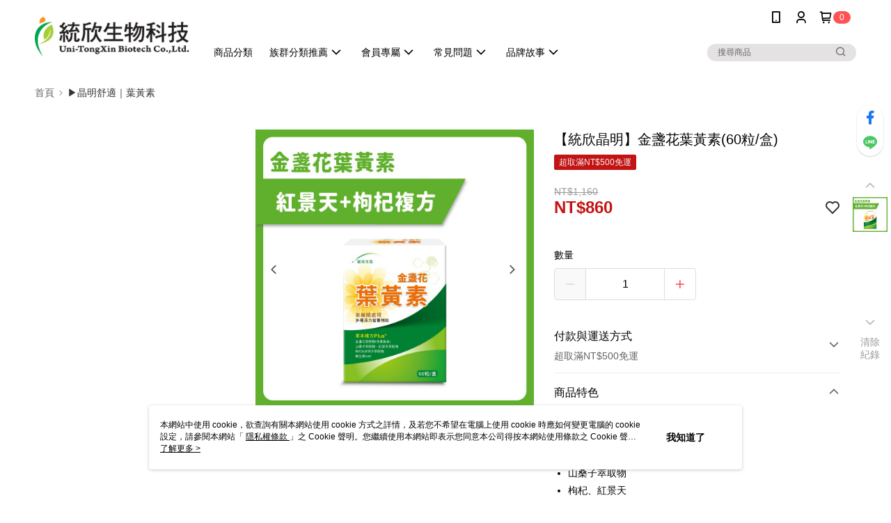

--- FILE ---
content_type: text/css
request_url: https://cms-static.cdn.91app.com/theme/2310/css/cmsTheme_ae947f45-3d4a-48d9-81ac-7b8a69860784_1763685485694.css?v=020190828
body_size: 328
content:
.cms-badge{color:#fff;background:#ff5353}.cms-header{background:#fff}.cms-nav{color:#000}.cms-logo{background-image:url(https://cms-static.cdn.91app.com/images/original/2310/7f82f7d9-1a46-49d6-b557-77752ec73856-1613529045-q3dnk2dhho_d.png)}.cms-linkColor{color:#428bca !important}.cms-moneyColor{color:#c31313 !important}.cms-discountMoneyColor{color:#c31313 !important}.cms-primaryBtnBgColor{background-color:#c31313 !important}.cms-primaryBtnTextColor{color:#fff !important}.cms-secondBtnBgColor{background-color:#fff !important}.cms-secondBtnTextColor{color:#c31313 !important}.cms-secondBtnBorderColor{border-color:#c31313 !important}.cms-primaryHeartBtnBgColor{color:#c31313 !important}.cms-secondHeartBtnBgColor{color:#333 !important}.cms-generalTagBgColor{background-color:#c31313 !important}.cms-generalTagTextColor{color:#f1f1f1 !important}.cms-emphasisTagBgColor{background-color:#fff !important}.cms-emphasisTagTextColor{color:#fff !important}.cms-keyWordTagTextColor{color:#bebebe !important}.cms-moneyBgColor{background-color:#c31313 !important}.cms-moneyBorderColor{border-color:#c31313 !important}.cms-moneyOutlineColor{outline-color:#c31313 !important}#progressbar li.active:before{background-color:#c31313 !important;border-color:#c31313 !important}.cms-secondBtnBgColor:hover{background-color:#f7f7f7 !important}.cms-primaryBtnBgColor:hover{background-color:#b51212 !important}.cms-primaryBtnBorderColor{border-color:#c31313 !important}.cms-tagBorderColor{border-color:#c31313 !important}.banner-discount-fee{color:#c31313 !important}.banner-add-to-cart{border-color:#c31313 !important;color:#c31313 !important}.cms-main-color{background-color:#fff !important}.cms-sub-color{color:#000 !important}

--- FILE ---
content_type: image/svg+xml
request_url: https://official-static.91app.com/v2/Content/Images/Icon/icon_hilife.svg
body_size: 5563
content:
<svg width="24" height="24" viewBox="0 0 24 24" fill="none" xmlns="http://www.w3.org/2000/svg">
<path d="M16.6542 2.81396C14.8406 2.81396 12.9874 3.94543 11.9998 5.76709L11.999 5.76871V5.76709C11.0106 3.94543 9.1582 2.81396 7.34381 2.81396C4.2541 2.81396 1.6687 5.18115 1.6687 8.39775C1.6687 11.544 4.34219 16.4021 11.9982 21.189C19.655 16.4021 22.3276 11.544 22.3276 8.39775C22.3293 5.18115 19.7439 2.81396 16.6542 2.81396Z" fill="#D7000F"/>
<path d="M8.84946 9.80229C8.725 9.75623 8.58761 9.75299 8.46072 9.7926C8.33222 9.82977 8.22069 9.90817 8.13987 10.0148C8.05824 10.1199 8.01298 10.25 8.01056 10.3842V12.9817C8.01298 13.1159 8.05905 13.2452 8.13987 13.3511C8.22069 13.4577 8.33303 13.5361 8.46072 13.5733C8.58761 13.6129 8.725 13.6097 8.84946 13.5636C8.97554 13.52 9.08383 13.4367 9.159 13.3252C9.23497 13.2153 9.27457 13.0827 9.27053 12.9502V10.4165C9.27457 10.2832 9.23577 10.1514 9.159 10.0415C9.08383 9.92918 8.97554 9.84513 8.84946 9.80229Z" fill="white"/>
<path d="M7.05118 8.8407C6.91621 8.79464 6.76993 8.79464 6.63577 8.8407C6.49999 8.88434 6.38281 8.97244 6.30199 9.09043C6.21875 9.20681 6.17672 9.34744 6.18157 9.49049V10.4854H5.53906V9.49049C5.5431 9.34744 5.50107 9.20681 5.41864 9.09043C5.33701 8.97244 5.21982 8.88515 5.08405 8.8407C4.94989 8.79464 4.80361 8.79464 4.66783 8.8407C4.53286 8.88434 4.41568 8.97244 4.33486 9.09043C4.25161 9.20681 4.20878 9.34744 4.21363 9.49049V12.9164C4.20878 13.0595 4.25161 13.2001 4.33486 13.3165C4.41568 13.4344 4.53286 13.5217 4.66783 13.5654C4.8028 13.6114 4.94908 13.6114 5.08405 13.5654C5.21982 13.5217 5.33701 13.4336 5.41864 13.3165C5.50107 13.2001 5.5431 13.0595 5.53906 12.9164V11.9207H6.18157V12.9164C6.17753 13.0595 6.21955 13.2001 6.30199 13.3165C6.38281 13.4344 6.49999 13.5217 6.63577 13.5654C6.76993 13.6114 6.91621 13.6114 7.05118 13.5654C7.18696 13.5217 7.30414 13.4336 7.38496 13.3165C7.46821 13.2001 7.51104 13.0595 7.50538 12.9164V9.49049C7.51104 9.34744 7.46821 9.20681 7.38496 9.09043C7.30414 8.97163 7.18696 8.88434 7.05118 8.8407Z" fill="white"/>
<path d="M13.1611 12.4337C13.0698 12.3577 12.9574 12.3125 12.8386 12.3036H12.3537V9.42724C12.3529 9.30116 12.3117 9.17831 12.2373 9.0781C12.1638 8.97627 12.0595 8.90111 11.9399 8.86393C11.8211 8.82433 11.6926 8.82433 11.5738 8.86393C11.455 8.90111 11.3507 8.97627 11.2764 9.0781C11.2012 9.17831 11.1608 9.30116 11.16 9.42724V13.1053C11.1584 13.1457 11.1616 13.1861 11.1689 13.2257C11.1835 13.3251 11.2497 13.41 11.341 13.4496C11.4154 13.4803 11.4954 13.494 11.5754 13.4916H12.8378C12.9558 13.4827 13.069 13.4375 13.1603 13.3631C13.254 13.2888 13.3211 13.1877 13.3559 13.073C13.3914 12.9598 13.3914 12.837 13.3559 12.7238C13.3219 12.6091 13.2548 12.5081 13.1611 12.4337Z" fill="white"/>
<path d="M20.1915 11.4292C20.1915 11.299 20.101 10.806 19.7066 10.385C19.3785 10.035 18.9857 9.83055 18.462 9.83055C17.9666 9.83055 17.5269 10.0641 17.1972 10.4327C17.0121 10.6387 16.8868 10.8634 16.8101 11.1172H16.625V9.59698C16.6242 9.55011 16.6428 9.50404 16.6759 9.4701C16.709 9.43696 16.7543 9.41757 16.8012 9.41757L17.1786 9.41676C17.2893 9.41029 17.3968 9.36827 17.4849 9.29876C17.573 9.22926 17.6385 9.13389 17.67 9.0264C17.7039 8.91891 17.7039 8.80334 17.67 8.69585C17.6377 8.58755 17.5722 8.493 17.4849 8.42268C17.3968 8.35318 17.2893 8.31196 17.1786 8.30469H15.8249C15.7004 8.30469 15.5808 8.3548 15.4935 8.44289C15.4062 8.53179 15.3569 8.65059 15.3569 8.77586V11.114H14.9415V10.5999C14.9391 10.4682 14.8947 10.3413 14.8155 10.2363C14.7379 10.1304 14.6288 10.052 14.5043 10.0132C14.379 9.97198 14.2449 9.97198 14.1204 10.0132C13.9951 10.052 13.886 10.1304 13.8085 10.2363C13.7292 10.3413 13.6848 10.4682 13.6824 10.5999V12.9122C13.6856 13.0415 13.7276 13.1668 13.8052 13.271C13.8812 13.3753 13.9871 13.4537 14.1091 13.4949C14.2311 13.5377 14.3621 13.5409 14.4857 13.5046C14.611 13.4698 14.7201 13.3979 14.8009 13.2961C14.8833 13.1967 14.9326 13.0738 14.9415 12.9445L14.9431 12.2034V12.1759H15.3586V14.0938C15.3618 14.2255 15.4079 14.3516 15.4879 14.455C15.5671 14.5601 15.6762 14.6377 15.8006 14.6765C15.9251 14.7169 16.0585 14.7169 16.1829 14.6765C16.3082 14.6377 16.4173 14.5601 16.4957 14.455C16.5765 14.3516 16.6218 14.2255 16.6266 14.0938V12.1759H16.7616C16.8303 12.5331 16.9903 12.8403 17.2311 13.1037C17.5609 13.465 17.9803 13.6646 18.5016 13.6646C18.8524 13.6646 19.1344 13.5733 19.3753 13.4666C19.6452 13.3478 19.8327 13.1344 19.9386 12.9849C20 12.8984 19.9685 12.7772 19.8747 12.7295L19.1667 12.3683C19.1433 12.3909 19.1142 12.4192 19.0972 12.4345C18.9251 12.5857 18.7344 12.656 18.4976 12.656C18.2826 12.656 18.1064 12.5946 17.9722 12.4733C17.8712 12.382 17.7993 12.2648 17.7557 12.1242H19.5086C19.9022 12.1387 20.1988 11.83 20.1915 11.4292ZM17.8526 11.1447C17.9044 11.0356 17.9569 10.9539 18.0102 10.903C18.1484 10.7697 18.3117 10.7026 18.496 10.7026C18.6649 10.7026 18.8144 10.7624 18.9405 10.8796C19.0205 10.9539 19.0835 11.0428 19.1304 11.1455H17.8526V11.1447Z" fill="white"/>
<path d="M14.3144 9.66506C14.6635 9.66506 14.9456 9.38219 14.9456 9.03305C14.9456 8.68472 14.6627 8.40186 14.3144 8.40186C13.9652 8.40186 13.6824 8.68472 13.6824 9.03305C13.6824 9.38219 13.9652 9.66506 14.3144 9.66506Z" fill="white"/>
<path d="M10.4957 11.6831H9.96793C9.77073 11.6055 9.64142 11.4156 9.64142 11.2039C9.64142 10.9921 9.77073 10.8022 9.96793 10.7246H10.4957C10.6921 10.8022 10.8214 10.9921 10.8214 11.2039C10.8214 11.4156 10.6921 11.6055 10.4957 11.6831Z" fill="white"/>
<path d="M9.31012 6.66479C9.04907 6.66479 8.78156 6.82805 8.63932 7.0899C8.49708 6.82724 8.23038 6.66479 7.96852 6.66479C7.52321 6.66479 7.15063 7.00585 7.15063 7.46894C7.15063 7.92234 7.53614 8.62223 8.63851 9.31162C9.74169 8.62223 10.1264 7.92234 10.1264 7.46894C10.128 7.00585 9.75543 6.66479 9.31012 6.66479Z" fill="white"/>
</svg>


--- FILE ---
content_type: application/javascript
request_url: https://app.cdn.91app.com/global/currency-exchange-rate/currency.js
body_size: 1582
content:
(function(root) { root.nineyi = root.nineyi || {}; root.nineyi.i18n = root.nineyi.i18n || {}; root.nineyi.i18n.exchangeRates = [{"base":"TWD","date":"2025-11-22","rates":{"MYR":0.132919,"HKD":0.248302,"CNY":0.226677,"JPY":4.988104,"KRW":46.875963,"USD":0.031894,"SGD":0.041577,"AUD":0.049464,"EUR":0.027697,"GBP":0.024385,"THB":1.033216,"CAD":0.044973,"IDR":531.728349,"NZD":0.056832,"PHP":1.875112,"VND":840.50944,"MOP":0.255467,"SEK":0.304655}},{"base":"MYR","date":"2025-11-22","rates":{"TWD":7.523353,"HKD":1.868061,"CNY":1.705373,"JPY":37.527268,"KRW":352.664424,"USD":0.239952,"SGD":0.312802,"AUD":0.372134,"EUR":0.208375,"GBP":0.183456,"THB":7.773247,"CAD":0.338344,"IDR":4000.380127,"NZD":0.427569,"PHP":14.107126,"VND":6323.449308,"MOP":1.921968,"SEK":2.292029}},{"base":"HKD","date":"2025-11-22","rates":{"TWD":4.02736,"MYR":0.535315,"CNY":0.912911,"JPY":20.088891,"KRW":188.786382,"USD":0.12845,"SGD":0.167447,"AUD":0.199209,"EUR":0.111546,"GBP":0.098207,"THB":4.161132,"CAD":0.181121,"IDR":2141.461515,"NZD":0.228884,"PHP":7.551749,"VND":3385.034148,"MOP":1.028857,"SEK":1.226956}},{"base":"USD","date":"2025-11-22","rates":{"TWD":31.353604,"MYR":4.167504,"CNY":7.10715,"JPY":156.39504,"KRW":1469.730383,"HKD":7.78515,"SGD":1.303604,"AUD":1.550869,"EUR":0.868404,"GBP":0.764555,"THB":32.395038,"CAD":1.41005,"IDR":16671.6,"NZD":1.781896,"PHP":58.791504,"VND":26353,"MOP":8.009809,"SEK":9.552038}},{"base":"SGD","date":"2025-11-22","rates":{"TWD":24.051481,"MYR":3.19691,"CNY":5.451925,"JPY":119.971289,"KRW":1127.436328,"HKD":5.972021,"USD":0.767104,"AUD":1.189678,"EUR":0.666156,"GBP":0.586494,"THB":24.850369,"CAD":1.081656,"IDR":12788.854127,"NZD":1.3669,"PHP":45.099209,"VND":20215.496582,"MOP":6.144358,"SEK":7.327408}}]; })(this);